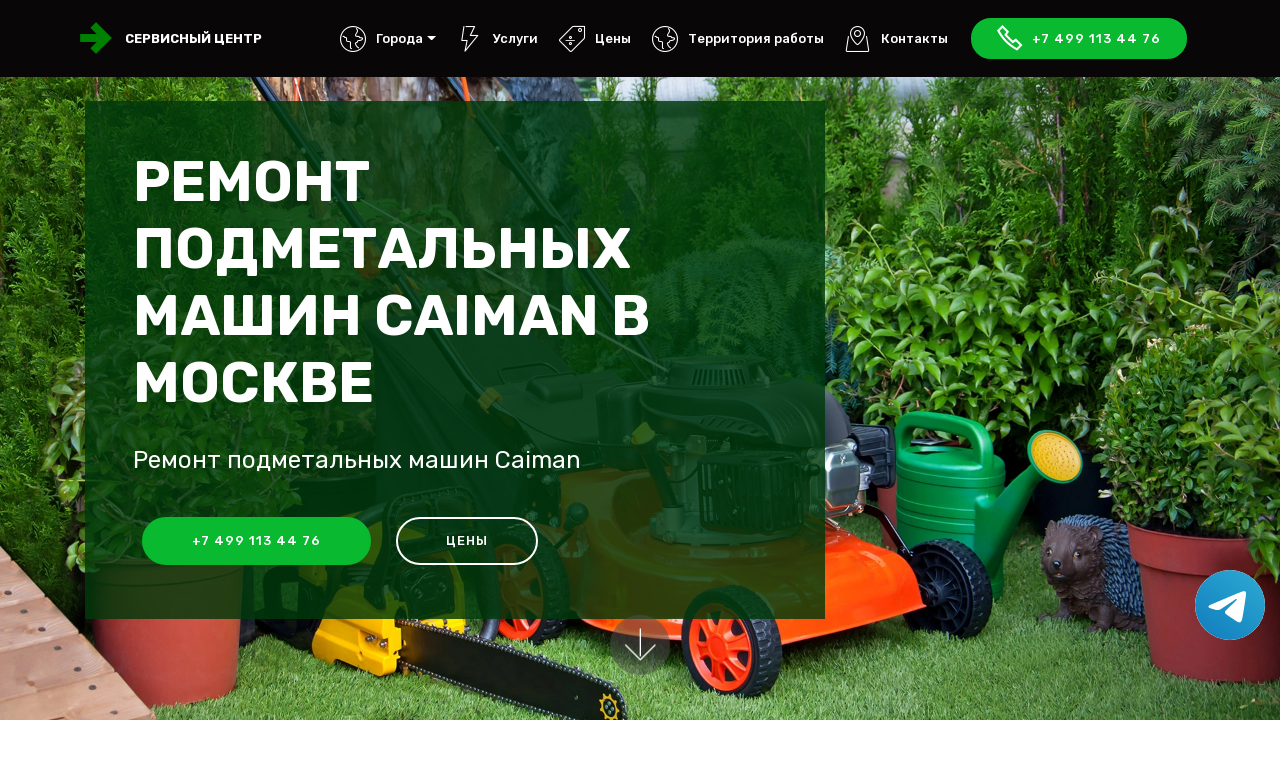

--- FILE ---
content_type: text/html; charset=UTF-8
request_url: https://service-caiman.ru/podmetalnye-mashiny
body_size: 12563
content:
<!DOCTYPE html><html lang="ru"><head> <meta charset="UTF-8"> <meta http-equiv="X-UA-Compatible" content="IE=edge"> <meta name="viewport" content="width=device-width, initial-scale=1, minimum-scale=1"> <title>Ремонт подметальных машин Caiman в Москве | Сервис-центр Caiman</title> <meta name="description" content="Ремонт подметальных машин Caiman. Бесплатная диагностика при ремонте бензиновой и садовой техники."> <meta name="keywords" content="Ремонт подметальных машин Caiman"> <meta property="og:title" content="Ремонт подметальных машин Caiman в Москве" /> <meta property="og:description" content="Ремонт подметальных машин Caiman. Бесплатная диагностика при ремонте бензиновой и садовой техники." /> <meta property="og:image" content="/assets/images/mbr-1920x1280.webp" /> <meta property="og:type" content="website" /> <meta property="og:url" content="https://service-caiman.rupodmetalnye-mashiny" /> <meta name="google-site-verification" content="6_tcqxBPM29rcuw2ebCV6KKDVUqBt6S1RESJIJyzwYM" /> <meta name="yandex-verification" content="02d654620118c9d7" /> <link rel="canonical" href="https://service-caiman.rupodmetalnye-mashiny" /> <link rel="shortcut icon" href="/assets/images/logo2.png" type="image/x-icon"> <link rel="stylesheet" href="https://stackpath.bootstrapcdn.com/bootstrap/4.3.1/css/bootstrap.min.css" integrity="sha384-ggOyR0iXCbMQv3Xipma34MD+dH/1fQ784/j6cY/iJTQUOhcWr7x9JvoRxT2MZw1T" crossorigin="anonymous"> <link rel="stylesheet" href="/assets/web/assets/mobirise-icons2/mobirise2.css"> <link rel="stylesheet" href="/assets/web/assets/mobirise-icons/mobirise-icons.css"> <link rel="stylesheet" href="/assets/dropdown/css/style.css"> <link rel="stylesheet" href="/assets/tether/tether.min.css"> <link rel="stylesheet" href="/assets/theme/css/style.css"> <link rel="stylesheet" href="/assets/mobirise/css/mbr-additional.css"> <style> .bottomphone { display: none; } @media (max-width: 767px) { #contacts4-c .row { margin: 0; } .bottomphone { display: block; position: fixed; bottom: 0; width: 100%; height: 70px; background-color: #cc2952; color: #fff; text-align: center; padding: 16px; font-size: 25px; z-index: 99999999999999; } } </style> <script type='application/ld+json'> {"@context": "http://www.schema.org", "@type": "WebSite", "name": "Ремонт подметальных машин Caiman в Москве", "alternateName": "Сервисный центр Caiman", "url": "https://service-caiman.rupodmetalnye-mashiny"}</script><!-- Global site tag (gtag.js) - Google Analytics --><script async src="https://www.googletagmanager.com/gtag/js?id=G-CGMJX9HQ8S"></script><script> window.dataLayer = window.dataLayer || []; function gtag(){dataLayer.push(arguments);} gtag('js', new Date()); gtag('config', 'G-CGMJX9HQ8S');</script><!-- Yandex.Metrika counter --><script type="text/javascript" > (function(m,e,t,r,i,k,a){m[i]=m[i]||function(){(m[i].a=m[i].a||[]).push(arguments)}; m[i].l=1*new Date();k=e.createElement(t),a=e.getElementsByTagName(t)[0],k.async=1,k.src=r,a.parentNode.insertBefore(k,a)}) (window, document, "script", "https://mc.yandex.ru/metrika/tag.js", "ym"); ym(86103159, "init", { clickmap:true, trackLinks:true, accurateTrackBounce:true, webvisor:true });</script><noscript><div><img src="https://mc.yandex.ru/watch/86103159" style="position:absolute; left:-9999px;" alt="" /></div></noscript><!-- /Yandex.Metrika counter --></head><body> <div class="tel-buttons"><a href="https://t.me/AuthorizedSC" class="tel-buttons__btn tel-buttons__btn--tel"><svg xmlns="http://www.w3.org/2000/svg" data-name="Layer 1" width="70" height="70" viewBox="0 0 33 33"><defs><linearGradient id="a" x1="6.15" x2="26.78" y1="29.42" y2="3.67" gradientUnits="userSpaceOnUse"><stop offset="0" stop-color="#1482c0"/><stop offset="1" stop-color="#29a4d0"/></linearGradient></defs><path d="M16.5 0C25.61 0 33 7.39 33 16.5S25.61 33 16.5 33 0 25.61 0 16.5 7.39 0 16.5 0Zm5.69 23.23c.3-.93 1.73-10.21 1.9-12.04.05-.55-.12-.92-.46-1.09-.41-.2-1.03-.1-1.74.16-.98.35-13.47 5.66-14.19 5.96-.68.29-1.33.61-1.33 1.07 0 .32.19.5.72.69.55.2 1.93.61 2.75.84.79.22 1.68.03 2.18-.28.53-.33 6.68-4.44 7.12-4.8.44-.36.79.1.43.46-.36.36-4.58 4.45-5.13 5.02-.68.69-.2 1.4.26 1.69.52.33 4.24 2.82 4.8 3.22.56.4 1.13.58 1.65.58s.79-.69 1.05-1.48Z" style="fill:url(#a);stroke-width:0"/></svg></a></div> <section class="menu cid-rFO6ZjKBor" once="menu" id="menu1-0"> <nav class="navbar navbar-expand beta-menu navbar-dropdown align-items-center navbar-fixed-top navbar-toggleable-sm"> <button class="navbar-toggler navbar-toggler-right" type="button" data-toggle="collapse" data-target="#navbarSupportedContent" aria-controls="navbarSupportedContent" aria-expanded="false" aria-label="Toggle navigation"> <div class="hamburger"> <span></span> <span></span> <span></span> <span></span> </div> </button> <div class="menu-logo"> <div class="navbar-brand"> <span class="navbar-logo"> <a href="/" title="Сервисный центр Caiman"> <img src="/assets/images/logo2.png" alt="logo" title="Сервисный центр Caiman" style="height: 2rem !important;"> </a> </span> <span class="navbar-caption-wrap"><a class="navbar-caption text-white display-4 text-uppercase" href="/" title="Сервисный центр Caiman">Сервисный центр</a></span> </div> </div> <div class="collapse navbar-collapse" id="navbarSupportedContent"> <ul class="navbar-nav nav-dropdown" data-app-modern-menu="true"> <li class="nav-item dropdown"> <a class="nav-link link text-white display-4 show dropdown-toggle" href="#" id="navbarDropdown22" data-toggle="dropdown-submenu" data-bs-toggle="dropdown" data-bs-auto-close="outside" aria-expanded="true"> <span class="mbri-globe mbr-iconfont mbr-iconfont-btn"></span>Города </a> <style> .cid-rFO6ZjKBor .dropdown .dropdown-menu{ overflow-y: auto; max-height: 30rem; } </style> <div class="dropdown-menu show" aria-labelledby="navbarDropdown22" data-bs-popper="none"> <a title="Ремонт техники Caiman в Москве" class="dropdown-item text-white" href="//service-caiman.ru">Москва</a> <a title="Ремонт техники Caiman в Санкт-Петербурге" class="dropdown-item text-white" href="//spb.service-caiman.ru">Санкт-Петербург</a> </div> </li> <li class="nav-item"> <a class="nav-link link text-white display-4" href="/services"><span class="mbri-speed mbr-iconfont mbr-iconfont-btn"></span>Услуги</a> </li> <li class="nav-item"> <a class="nav-link link text-white display-4" href="/prices"><span class="mbri-sale mbr-iconfont mbr-iconfont-btn"></span>Цены</a> </li> <li class="nav-item"> <a class="nav-link link text-white display-4" href="/area"><span class="mbri-globe mbr-iconfont mbr-iconfont-btn"></span>Территория работы</a> </li> <li class="nav-item"> <a class="nav-link link text-white display-4" href="#contacts4-c"><span class="mbri-map-pin mbr-iconfont mbr-iconfont-btn"></span>Контакты</a> </li> </ul> <div class="navbar-buttons mbr-section-btn"><a class="btn btn-sm btn-primary display-4" href="tel:+74991134476"><span class="mobi-mbri mobi-mbri-phone mbr-iconfont mbr-iconfont-btn"></span>+7 499 113 44 76</a></div> </div> </nav> </section> <section class="header10 cid-rFOaqQLT8r mbr-fullscreen mbr-parallax-background" id="header10-3"> <div class="container"> <div class="media-container-column mbr-white p-5 align-left col-lg-8 col-md-10"> <h1 class="mbr-section-title mbr-bold pb-3 mbr-fonts-style display-1 text-uppercase">Ремонт подметальных машин Caiman в Москве</h1> <p class="mbr-text pb-3 mbr-fonts-style display-5">Ремонт подметальных машин Caiman </p> <div class="mbr-section-btn"><a class="btn btn-md btn-primary display-4" href="tel:+74991134476">+7 499 113 44 76</a> <a class="btn btn-md btn-white-outline display-4 text-uppercase" href="/prices">Цены</a> </div> </div> </div> <div class="mbr-arrow hidden-sm-down" aria-hidden="true"> <a href="#next"> <i class="mbri-down mbr-iconfont"></i> </a> </div> </section> <section class="features11 cid-rGgVXKywaH" id="features11-o"> <div class="container"> <div class="col-md-12"> <div class="media-container-row"> <div class="mbr-figure m-auto" style="width: 40%;"> <img src="/assets/images/tech/podmetalnye-mashiny.png" alt="Ремонт подметальных машин" title="Ремонт подметальных машин"> </div> <div class=" align-left aside-content"> <h2 class="mbr-title pt-2 mbr-fonts-style display-2"> Ремонт подметальных машин Caiman </h2> <div class="mbr-section-text"> <p class="mbr-text mb-5 pt-3 mbr-light mbr-fonts-style display-5"> Ремонт подметальных машин Caiman- это востребованная услуга, которую предлагает наш сервисный центр. </p> </div> <div class="block-content"> <div class="card p-3 pr-3"> <div class="media"> <div class=" align-self-center card-img pb-3"> <span class="mbri-extension mbr-iconfont"></span> </div> <div class="media-body"> <h4 class="card-title mbr-fonts-style display-7"> </h4> </div> </div> </div> </div> </div> </div> </div> </div> </section> <section class="section-table cid-rG1mDnFpju" id="table1-k"> <div class="container container-table"> <h2 class="mbr-section-title mbr-fonts-style align-center pb-3 display-2"> Цены на ремонт подметальных машин Caiman </h2> <h3 class="mbr-section-subtitle mbr-fonts-style align-center pb-5 mbr-light display-5"> </h3> <div class="table-wrapper"> <div class="container"> <div class="row search"> <div class="col-md-6"></div> <div class="col-md-6"> <div class="dataTables_filter"> <label class="searchInfo mbr-fonts-style display-7">Поиск:</label> <input class="form-control input-sm" disabled=""> </div> </div> </div> </div> <div class="container scroll"> <table class="table isSearch" cellspacing="0"> <thead> <tr class="table-heads "> <td class="head-item mbr-fonts-style display-7"><b>Ремонт подметальных машин</b></td> <td class="head-item mbr-fonts-style display-7"></td> <td class="head-item mbr-fonts-style display-7"></td> <td class="head-item mbr-fonts-style display-7"></td> </tr> </thead> <tbody> <tr> <td class="body-item mbr-fonts-style display-7">Замена масла</td> <td class="body-item mbr-fonts-style display-7">от 1320 р</td> <td class="body-item mbr-fonts-style display-7">Замена свечи</td> <td class="body-item mbr-fonts-style display-7">от 1200 р</td> </tr> <tr> <td class="body-item mbr-fonts-style display-7">Замена ремня хода</td> <td class="body-item mbr-fonts-style display-7">от 1400 р</td> <td class="body-item mbr-fonts-style display-7">Замена стартера</td> <td class="body-item mbr-fonts-style display-7">от 1320 р</td> </tr> <tr> <td class="body-item mbr-fonts-style display-7">Техническое обслуживание</td> <td class="body-item mbr-fonts-style display-7">от 1660 р</td> <td class="body-item mbr-fonts-style display-7">Ремонт блока цилиндров</td> <td class="body-item mbr-fonts-style display-7">от 1300 р</td> </tr> <tr> <td class="body-item mbr-fonts-style display-7">Замена вала</td> <td class="body-item mbr-fonts-style display-7">от 1350 р</td> <td class="body-item mbr-fonts-style display-7">Ремонт вала</td> <td class="body-item mbr-fonts-style display-7">от 1150 р</td> </tr> <tr> <td class="body-item mbr-fonts-style display-7">Ремонт и настройка карбюратора</td> <td class="body-item mbr-fonts-style display-7">от 1450 р</td> <td class="body-item mbr-fonts-style display-7">Ремонт редуктора</td> <td class="body-item mbr-fonts-style display-7">от 1230 р</td> </tr> <tr> <td class="body-item mbr-fonts-style display-7">Ремонт двигателя</td> <td class="body-item mbr-fonts-style display-7">от 1660 р</td> <td class="body-item mbr-fonts-style display-7">Ремонт и настройка карбюратора</td> <td class="body-item mbr-fonts-style display-7">от 1430 р</td> </tr> </tbody> </table> </div> <div class="container table-info-container"> <div class="row info"> <div class="col-md-6"> <div class="dataTables_info mbr-fonts-style display-7"> <span class="infoBefore">Отражено</span> <span class="inactive infoRows"></span> <span class="infoAfter">записи</span> <span class="infoFilteredBefore">(фильтр на</span> <span class="inactive infoRows"></span> <span class="infoFilteredAfter"> записи)</span> </div> </div> <div class="col-md-6"></div> </div> </div> </div> </div></section><section class="section-table cid-rG1mDnFpju" id="table1terr"> <div class="container container-table"> <h2 class="mbr-section-title mbr-fonts-style align-center pb-3 display-2"> Область ремонта Caiman </h2> <h3 class="mbr-section-subtitle mbr-fonts-style align-center pb-5 mbr-light display-5"> </h3> <div class="table-wrapper"> <div class="container"> <div class="row search"> <div class="col-md-6"></div> <div class="col-md-6"> <div class="dataTables_filter"> <label class="searchInfo mbr-fonts-style display-7">Поиск:</label> <input class="form-control input-sm" disabled=""> </div> </div> </div> </div> <div class="container scroll"> <table class="table isSearch" cellspacing="0"> <thead> <tr class="table-heads "> <th class="head-item mbr-fonts-style display-7">1</th> <th class="head-item mbr-fonts-style display-7">2</th> <th class="head-item mbr-fonts-style display-7">3</th> <th class="head-item mbr-fonts-style display-7">4</th> </tr> </thead> <tbody> <tr> <td class="body-item mbr-fonts-style display-7"><a href="/podmetalnye-mashiny/gorod-aprelevka">город Апрелевка</a></td> <td class="body-item mbr-fonts-style display-7"><a href="/podmetalnye-mashiny/gorod-bronnicy">город Бронницы</a></td> <td class="body-item mbr-fonts-style display-7"><a href="/podmetalnye-mashiny/gorod-vereya">город Верея</a></td> <td class="body-item mbr-fonts-style display-7"><a href="/podmetalnye-mashiny/gorod-volokolamsk">город Волоколамск</a></td> </tr><tr> <td class="body-item mbr-fonts-style display-7"><a href="/podmetalnye-mashiny/gorod-voskresensk">город Воскресенск</a></td> <td class="body-item mbr-fonts-style display-7"><a href="/podmetalnye-mashiny/gorod-vysokovsk">город Высоковск</a></td> <td class="body-item mbr-fonts-style display-7"><a href="/podmetalnye-mashiny/gorod-golicyno">город Голицыно</a></td> <td class="body-item mbr-fonts-style display-7"><a href="/podmetalnye-mashiny/gorod-dzerzhinskiy">город Дзержинский</a></td> </tr><tr> <td class="body-item mbr-fonts-style display-7"><a href="/podmetalnye-mashiny/gorod-dmitrov">город Дмитров</a></td> <td class="body-item mbr-fonts-style display-7"><a href="/podmetalnye-mashiny/gorod-domodedovo">город Домодедово</a></td> <td class="body-item mbr-fonts-style display-7"><a href="/podmetalnye-mashiny/gorod-drezna">город Дрезна</a></td> <td class="body-item mbr-fonts-style display-7"><a href="/podmetalnye-mashiny/gorod-dubna">город Дубна</a></td> </tr><tr> <td class="body-item mbr-fonts-style display-7"><a href="/podmetalnye-mashiny/gorod-egorevsk">город Егорьевск</a></td> <td class="body-item mbr-fonts-style display-7"><a href="/podmetalnye-mashiny/gorod-zheleznodorozhnyy">город Железнодорожный</a></td> <td class="body-item mbr-fonts-style display-7"><a href="/podmetalnye-mashiny/gorod-zhukovskiy">город Жуковский</a></td> <td class="body-item mbr-fonts-style display-7"><a href="/podmetalnye-mashiny/gorod-zaraysk">город Зарайск</a></td> </tr><tr> <td class="body-item mbr-fonts-style display-7"><a href="/podmetalnye-mashiny/gorod-zvenigorod">город Звенигород</a></td> <td class="body-item mbr-fonts-style display-7"><a href="/podmetalnye-mashiny/gorod-ivanteevka">город Ивантеевка</a></td> <td class="body-item mbr-fonts-style display-7"><a href="/podmetalnye-mashiny/gorod-istra">город Истра</a></td> <td class="body-item mbr-fonts-style display-7"><a href="/podmetalnye-mashiny/gorod-kashira">город Кашира</a></td> </tr><tr> <td class="body-item mbr-fonts-style display-7"><a href="/podmetalnye-mashiny/gorod-klimovsk">город Климовск</a></td> <td class="body-item mbr-fonts-style display-7"><a href="/podmetalnye-mashiny/gorod-klin">город Клин</a></td> <td class="body-item mbr-fonts-style display-7"><a href="/podmetalnye-mashiny/gorod-kolomna">город Коломна</a></td> <td class="body-item mbr-fonts-style display-7"><a href="/podmetalnye-mashiny/gorod-kotelniki">город Котельники</a></td> </tr><tr> <td class="body-item mbr-fonts-style display-7"><a href="/podmetalnye-mashiny/gorod-krasmoarmeysk">город Красмоармейск</a></td> <td class="body-item mbr-fonts-style display-7"><a href="/podmetalnye-mashiny/gorod-krasnozavodsk">город Краснозаводск</a></td> <td class="body-item mbr-fonts-style display-7"><a href="/podmetalnye-mashiny/gorod-krasnoznamensk">город Краснознаменск</a></td> <td class="body-item mbr-fonts-style display-7"><a href="/podmetalnye-mashiny/gorod-kubinka">город Кубинка</a></td> </tr><tr> <td class="body-item mbr-fonts-style display-7"><a href="/podmetalnye-mashiny/gorod-kurovskoe">город Куровское</a></td> <td class="body-item mbr-fonts-style display-7"><a href="/podmetalnye-mashiny/gorod-likino-dulevo">город Ликино-Дулево</a></td> <td class="body-item mbr-fonts-style display-7"><a href="/podmetalnye-mashiny/gorod-losino-petrovskiy">город Лосино-Петровский</a></td> <td class="body-item mbr-fonts-style display-7"><a href="/podmetalnye-mashiny/gorod-luhovicy">город Луховицы</a></td> </tr><tr> <td class="body-item mbr-fonts-style display-7"><a href="/podmetalnye-mashiny/gorod-lytkarino">город Лыткарино</a></td> <td class="body-item mbr-fonts-style display-7"><a href="/podmetalnye-mashiny/gorod-mozhaysk">город Можайск</a></td> <td class="body-item mbr-fonts-style display-7"><a href="/podmetalnye-mashiny/gorod-naro-fominsk">город Наро-Фоминск</a></td> <td class="body-item mbr-fonts-style display-7"><a href="/podmetalnye-mashiny/gorod-noginsk">город Ногинск</a></td> </tr><tr> <td class="body-item mbr-fonts-style display-7"><a href="/podmetalnye-mashiny/gorod-ozherele">город Ожерелье</a></td> <td class="body-item mbr-fonts-style display-7"><a href="/podmetalnye-mashiny/gorod-ozery">город Озеры</a></td> <td class="body-item mbr-fonts-style display-7"><a href="/podmetalnye-mashiny/gorod-orehovo-zuevo">город Орехово-Зуево</a></td> <td class="body-item mbr-fonts-style display-7"><a href="/podmetalnye-mashiny/gorod-pavlovskiy-posad">город Павловский Посад</a></td> </tr><tr> <td class="body-item mbr-fonts-style display-7"><a href="/podmetalnye-mashiny/gorod-podolsk">город Подольск</a></td> <td class="body-item mbr-fonts-style display-7"><a href="/podmetalnye-mashiny/gorod-protvino">город Протвино</a></td> <td class="body-item mbr-fonts-style display-7"><a href="/podmetalnye-mashiny/gorod-pushchino">город Пущино</a></td> <td class="body-item mbr-fonts-style display-7"><a href="/podmetalnye-mashiny/gorod-ramenskoe">город Раменское</a></td> </tr><tr> <td class="body-item mbr-fonts-style display-7"><a href="/podmetalnye-mashiny/gorod-reutov">город Реутов</a></td> <td class="body-item mbr-fonts-style display-7"><a href="/podmetalnye-mashiny/gorod-roshal">город Рошаль</a></td> <td class="body-item mbr-fonts-style display-7"><a href="/podmetalnye-mashiny/gorod-ruza">город Руза</a></td> <td class="body-item mbr-fonts-style display-7"><a href="/podmetalnye-mashiny/gorod-sergiev-posad">город Сергиев Посад</a></td> </tr><tr> <td class="body-item mbr-fonts-style display-7"><a href="/podmetalnye-mashiny/gorod-serpuhov">город Серпухов</a></td> <td class="body-item mbr-fonts-style display-7"><a href="/podmetalnye-mashiny/gorod-solnechnogorsk">город Солнечногорск</a></td> <td class="body-item mbr-fonts-style display-7"><a href="/podmetalnye-mashiny/gorod-stremilovo">город Стремилово</a></td> <td class="body-item mbr-fonts-style display-7"><a href="/podmetalnye-mashiny/gorod-stupino">город Ступино</a></td> </tr><tr> <td class="body-item mbr-fonts-style display-7"><a href="/podmetalnye-mashiny/gorod-shodnya">город Сходня</a></td> <td class="body-item mbr-fonts-style display-7"><a href="/podmetalnye-mashiny/gorod-taldom">город Талдом</a></td> <td class="body-item mbr-fonts-style display-7"><a href="/podmetalnye-mashiny/gorod-troick">город Троицк</a></td> <td class="body-item mbr-fonts-style display-7"><a href="/podmetalnye-mashiny/gorod-fryazino">город Фрязино</a></td> </tr><tr> <td class="body-item mbr-fonts-style display-7"><a href="/podmetalnye-mashiny/gorod-hotkovo">город Хотьково</a></td> <td class="body-item mbr-fonts-style display-7"><a href="/podmetalnye-mashiny/gorod-chernogolovka">город Черноголовка</a></td> <td class="body-item mbr-fonts-style display-7"><a href="/podmetalnye-mashiny/gorod-chehov">город Чехов</a></td> <td class="body-item mbr-fonts-style display-7"><a href="/podmetalnye-mashiny/gorod-shatura">город Шатура</a></td> </tr><tr> <td class="body-item mbr-fonts-style display-7"><a href="/podmetalnye-mashiny/gorod-shchelkovo">город Щелково</a></td> <td class="body-item mbr-fonts-style display-7"><a href="/podmetalnye-mashiny/gorod-elektrogorsk">город Электрогорск</a></td> <td class="body-item mbr-fonts-style display-7"><a href="/podmetalnye-mashiny/gorod-elektrostal">город Электросталь</a></td> <td class="body-item mbr-fonts-style display-7"><a href="/podmetalnye-mashiny/gorod-elektrougli">город Электроугли</a></td> </tr><tr> <td class="body-item mbr-fonts-style display-7"><a href="/podmetalnye-mashiny/gorod-yubileynyy">город Юбилейный</a></td> <td class="body-item mbr-fonts-style display-7"><a href="/podmetalnye-mashiny/gorod-yahroma">город Яхрома</a></td> <td class="body-item mbr-fonts-style display-7"><a href="/podmetalnye-mashiny/metro-alma-atinskaya">метро Алма-Атинская</a></td> <td class="body-item mbr-fonts-style display-7"><a href="/podmetalnye-mashiny/metro-arbatskaya">метро Арбатская</a></td> </tr><tr> <td class="body-item mbr-fonts-style display-7"><a href="/podmetalnye-mashiny/metro-biblioteka-imeni-lenina">метро Библиотека имени Ленина</a></td> <td class="body-item mbr-fonts-style display-7"><a href="/podmetalnye-mashiny/metro-barrikadnaya">метро Баррикадная</a></td> <td class="body-item mbr-fonts-style display-7"><a href="/podmetalnye-mashiny/metro-akademicheskaya">метро Академическая</a></td> <td class="body-item mbr-fonts-style display-7"><a href="/podmetalnye-mashiny/metro-annino">метро Аннино</a></td> </tr><tr> <td class="body-item mbr-fonts-style display-7"><a href="/podmetalnye-mashiny/metro-avtozavodskaya">метро Автозаводская</a></td> <td class="body-item mbr-fonts-style display-7"><a href="/podmetalnye-mashiny/metro-baumanskaya">метро Бауманская</a></td> <td class="body-item mbr-fonts-style display-7"><a href="/podmetalnye-mashiny/metro-bulvar-rokossovskogo">метро Бульвар Рокоссовского</a></td> <td class="body-item mbr-fonts-style display-7"><a href="/podmetalnye-mashiny/metro-begovaya">метро Беговая</a></td> </tr><tr> <td class="body-item mbr-fonts-style display-7"><a href="/podmetalnye-mashiny/metro-alekseevskaya">метро Алексеевская</a></td> <td class="body-item mbr-fonts-style display-7"><a href="/podmetalnye-mashiny/metro-altufevo">метро Алтуфьево</a></td> <td class="body-item mbr-fonts-style display-7"><a href="/podmetalnye-mashiny/metro-aeroport">метро Аэропорт</a></td> <td class="body-item mbr-fonts-style display-7"><a href="/podmetalnye-mashiny/metro-volokolamskaya">метро Волоколамская</a></td> </tr><tr> <td class="body-item mbr-fonts-style display-7"><a href="/podmetalnye-mashiny/metro-vorobevy-gory">метро Воробьевы горы</a></td> <td class="body-item mbr-fonts-style display-7"><a href="/podmetalnye-mashiny/metro-volgogradskiy-prospekt">метро Волгоградский проспект</a></td> <td class="body-item mbr-fonts-style display-7"><a href="/podmetalnye-mashiny/metro-babushkinskaya">метро Бабушкинская</a></td> <td class="body-item mbr-fonts-style display-7"><a href="/podmetalnye-mashiny/metro-bulvar-dmitriya-donskogo">метро Бульвар Дмитрия Донского</a></td> </tr><tr> <td class="body-item mbr-fonts-style display-7"><a href="/podmetalnye-mashiny/metro-belorusskaya">метро Белорусская</a></td> <td class="body-item mbr-fonts-style display-7"><a href="/podmetalnye-mashiny/metro-izmaylovskaya">метро Измайловская</a></td> <td class="body-item mbr-fonts-style display-7"><a href="/podmetalnye-mashiny/metro-krasnoselskaya">метро Красносельская</a></td> <td class="body-item mbr-fonts-style display-7"><a href="/podmetalnye-mashiny/metro-vyhino">метро Выхино</a></td> </tr><tr> <td class="body-item mbr-fonts-style display-7"><a href="/podmetalnye-mashiny/metro-belyaevo">метро Беляево</a></td> <td class="body-item mbr-fonts-style display-7"><a href="/podmetalnye-mashiny/metro-bibirevo">метро Бибирево</a></td> <td class="body-item mbr-fonts-style display-7"><a href="/podmetalnye-mashiny/metro-vodnyy-stadion">метро Водный стадион</a></td> <td class="body-item mbr-fonts-style display-7"><a href="/podmetalnye-mashiny/metro-kurskaya">метро Курская</a></td> </tr><tr> <td class="body-item mbr-fonts-style display-7"><a href="/podmetalnye-mashiny/metro-komsomolskaya">метро Комсомольская</a></td> <td class="body-item mbr-fonts-style display-7"><a href="/podmetalnye-mashiny/metro-zhulebino">метро Жулебино</a></td> <td class="body-item mbr-fonts-style display-7"><a href="/podmetalnye-mashiny/metro-botanicheskiy-sad">метро Ботанический сад</a></td> <td class="body-item mbr-fonts-style display-7"><a href="/podmetalnye-mashiny/metro-borovickaya">метро Боровицкая</a></td> </tr><tr> <td class="body-item mbr-fonts-style display-7"><a href="/podmetalnye-mashiny/metro-voykovskaya">метро Войковская</a></td> <td class="body-item mbr-fonts-style display-7"><a href="/podmetalnye-mashiny/metro-kuncevskaya">метро Кунцевская</a></td> <td class="body-item mbr-fonts-style display-7"><a href="/podmetalnye-mashiny/metro-kropotkinskaya">метро Кропоткинская</a></td> <td class="body-item mbr-fonts-style display-7"><a href="/podmetalnye-mashiny/metro-kitay-gorod">метро Китай-город</a></td> </tr><tr> <td class="body-item mbr-fonts-style display-7"><a href="/podmetalnye-mashiny/metro-vdnh">метро ВДНХ</a></td> <td class="body-item mbr-fonts-style display-7"><a href="/podmetalnye-mashiny/metro-vladykino">метро Владыкино</a></td> <td class="body-item mbr-fonts-style display-7"><a href="/podmetalnye-mashiny/metro-dinamo">метро Динамо</a></td> <td class="body-item mbr-fonts-style display-7"><a href="/podmetalnye-mashiny/metro-kievskaya">метро Киевская</a></td> </tr><tr> <td class="body-item mbr-fonts-style display-7"><a href="/podmetalnye-mashiny/metro-krasnye-vorota">метро Красные ворота</a></td> <td class="body-item mbr-fonts-style display-7"><a href="/podmetalnye-mashiny/metro-kuzneckiy-most">метро Кузнецкий мост</a></td> <td class="body-item mbr-fonts-style display-7"><a href="/podmetalnye-mashiny/metro-kaluzhskaya">метро Калужская</a></td> <td class="body-item mbr-fonts-style display-7"><a href="/podmetalnye-mashiny/metro-dmitrovskaya">метро Дмитровская</a></td> </tr><tr> <td class="body-item mbr-fonts-style display-7"><a href="/podmetalnye-mashiny/metro-domodedovskaya">метро Домодедовская</a></td> <td class="body-item mbr-fonts-style display-7"><a href="/podmetalnye-mashiny/metro-krylatskoe">метро Крылатское</a></td> <td class="body-item mbr-fonts-style display-7"><a href="/podmetalnye-mashiny/metro-lubyanka">метро Лубянка</a></td> <td class="body-item mbr-fonts-style display-7"><a href="/podmetalnye-mashiny/metro-kotelniki">метро Котельники</a></td> </tr><tr> <td class="body-item mbr-fonts-style display-7"><a href="/podmetalnye-mashiny/metro-konkovo">метро Коньково</a></td> <td class="body-item mbr-fonts-style display-7"><a href="/podmetalnye-mashiny/metro-mendeleevskaya">метро Менделеевская</a></td> <td class="body-item mbr-fonts-style display-7"><a href="/podmetalnye-mashiny/metro-krasnogvardeyskaya">метро Красногвардейская</a></td> <td class="body-item mbr-fonts-style display-7"><a href="/podmetalnye-mashiny/metro-myakinino">метро Мякинино</a></td> </tr><tr> <td class="body-item mbr-fonts-style display-7"><a href="/podmetalnye-mashiny/metro-frunzenskaya">метро Фрунзенская</a></td> <td class="body-item mbr-fonts-style display-7"><a href="/podmetalnye-mashiny/metro-kuzminki">метро Кузьминки</a></td> <td class="body-item mbr-fonts-style display-7"><a href="/podmetalnye-mashiny/metro-nagatinskaya">метро Нагатинская</a></td> <td class="body-item mbr-fonts-style display-7"><a href="/podmetalnye-mashiny/metro-kashirskaya">метро Каширская</a></td> </tr><tr> <td class="body-item mbr-fonts-style display-7"><a href="/podmetalnye-mashiny/metro-mitino">метро Митино</a></td> <td class="body-item mbr-fonts-style display-7"><a href="/podmetalnye-mashiny/metro-ohotnyy-ryad">метро Охотный ряд</a></td> <td class="body-item mbr-fonts-style display-7"><a href="/podmetalnye-mashiny/metro-lermontovskiy-prospekt">метро Лермонтовский проспект</a></td> <td class="body-item mbr-fonts-style display-7"><a href="/podmetalnye-mashiny/metro-leninskiy-prospekt">метро Ленинский проспект</a></td> </tr><tr> <td class="body-item mbr-fonts-style display-7"><a href="/podmetalnye-mashiny/metro-nagornaya">метро Нагорная</a></td> <td class="body-item mbr-fonts-style display-7"><a href="/podmetalnye-mashiny/metro-kantemirovskaya">метро Кантемировская</a></td> <td class="body-item mbr-fonts-style display-7"><a href="/podmetalnye-mashiny/metro-molodezhnaya">метро Молодежная</a></td> <td class="body-item mbr-fonts-style display-7"><a href="/podmetalnye-mashiny/metro-preobrazhenskaya-ploshchad">метро Преображенская площадь</a></td> </tr><tr> <td class="body-item mbr-fonts-style display-7"><a href="/podmetalnye-mashiny/metro-oktyabrskoe-pole">метро Октябрьское поле</a></td> <td class="body-item mbr-fonts-style display-7"><a href="/podmetalnye-mashiny/metro-medvedkovo">метро Медведково</a></td> <td class="body-item mbr-fonts-style display-7"><a href="/podmetalnye-mashiny/metro-nahimovskiy-prospekt">метро Нахимовский Проспект</a></td> <td class="body-item mbr-fonts-style display-7"><a href="/podmetalnye-mashiny/metro-kolomenskaya">метро Коломенская</a></td> </tr><tr> <td class="body-item mbr-fonts-style display-7"><a href="/podmetalnye-mashiny/metro-park-pobedy">метро Парк Победы</a></td> <td class="body-item mbr-fonts-style display-7"><a href="/podmetalnye-mashiny/metro-park-kultury">метро Парк Культуры</a></td> <td class="body-item mbr-fonts-style display-7"><a href="/podmetalnye-mashiny/metro-proletarskaya">метро Пролетарская</a></td> <td class="body-item mbr-fonts-style display-7"><a href="/podmetalnye-mashiny/metro-novoyasenevskaya">метро Новоясеневская</a></td> </tr><tr> <td class="body-item mbr-fonts-style display-7"><a href="/podmetalnye-mashiny/metro-otradnoe">метро Отрадное</a></td> <td class="body-item mbr-fonts-style display-7"><a href="/podmetalnye-mashiny/metro-mayakovskaya">метро Маяковская</a></td> <td class="body-item mbr-fonts-style display-7"><a href="/podmetalnye-mashiny/metro-ploshchad-revolyucii">метро Площадь Революции</a></td> <td class="body-item mbr-fonts-style display-7"><a href="/podmetalnye-mashiny/metro-prospekt-vernadskogo">метро Проспект Вернадского</a></td> </tr><tr> <td class="body-item mbr-fonts-style display-7"><a href="/podmetalnye-mashiny/metro-planernaya">метро Планерная</a></td> <td class="body-item mbr-fonts-style display-7"><a href="/podmetalnye-mashiny/metro-novye-cheremushki">метро Новые Черёмушки</a></td> <td class="body-item mbr-fonts-style display-7"><a href="/podmetalnye-mashiny/metro-petrovsko-razumovskaya">метро Петровско-Разумовская</a></td> <td class="body-item mbr-fonts-style display-7"><a href="/podmetalnye-mashiny/metro-novokuzneckaya">метро Новокузнецкая</a></td> </tr><tr> <td class="body-item mbr-fonts-style display-7"><a href="/podmetalnye-mashiny/metro-partizanskaya">метро Партизанская</a></td> <td class="body-item mbr-fonts-style display-7"><a href="/podmetalnye-mashiny/metro-rumyancevo">метро Румянцево</a></td> <td class="body-item mbr-fonts-style display-7"><a href="/podmetalnye-mashiny/metro-polezhaevskaya">метро Полежаевская</a></td> <td class="body-item mbr-fonts-style display-7"><a href="/podmetalnye-mashiny/metro-oktyabrskaya">метро Октябрьская</a></td> </tr><tr> <td class="body-item mbr-fonts-style display-7"><a href="/podmetalnye-mashiny/metro-polyanka">метро Полянка</a></td> <td class="body-item mbr-fonts-style display-7"><a href="/podmetalnye-mashiny/metro-orehovo">метро Орехово</a></td> <td class="body-item mbr-fonts-style display-7"><a href="/podmetalnye-mashiny/metro-pervomayskaya">метро Первомайская</a></td> <td class="body-item mbr-fonts-style display-7"><a href="/podmetalnye-mashiny/metro-salarevo">метро Саларьево</a></td> </tr><tr> <td class="body-item mbr-fonts-style display-7"><a href="/podmetalnye-mashiny/metro-pushkinskaya">метро Пушкинская</a></td> <td class="body-item mbr-fonts-style display-7"><a href="/podmetalnye-mashiny/metro-prospekt-mira">метро Проспект Мира</a></td> <td class="body-item mbr-fonts-style display-7"><a href="/podmetalnye-mashiny/metro-prazhskaya">метро Пражская</a></td> <td class="body-item mbr-fonts-style display-7"><a href="/podmetalnye-mashiny/metro-paveleckaya">метро Павелецкая</a></td> </tr><tr> <td class="body-item mbr-fonts-style display-7"><a href="/podmetalnye-mashiny/metro-pyatnickoe-shosse">метро Пятницкое шоссе</a></td> <td class="body-item mbr-fonts-style display-7"><a href="/podmetalnye-mashiny/metro-sokolniki">метро Сокольники</a></td> <td class="body-item mbr-fonts-style display-7"><a href="/podmetalnye-mashiny/metro-ryazanskiy-prospekt">метро Рязанский проспект</a></td> <td class="body-item mbr-fonts-style display-7"><a href="/podmetalnye-mashiny/metro-profsoyuznaya">метро Профсоюзная</a></td> </tr><tr> <td class="body-item mbr-fonts-style display-7"><a href="/podmetalnye-mashiny/metro-savelovskaya">метро Савеловская</a></td> <td class="body-item mbr-fonts-style display-7"><a href="/podmetalnye-mashiny/metro-rechnoy-vokzal">метро Речной вокзал</a></td> <td class="body-item mbr-fonts-style display-7"><a href="/podmetalnye-mashiny/metro-semenovskaya">метро Семеновская</a></td> <td class="body-item mbr-fonts-style display-7"><a href="/podmetalnye-mashiny/metro-sportivnaya">метро Спортивная</a></td> </tr><tr> <td class="body-item mbr-fonts-style display-7"><a href="/podmetalnye-mashiny/metro-spartak">метро Спартак</a></td> <td class="body-item mbr-fonts-style display-7"><a href="/podmetalnye-mashiny/metro-rizhskaya">метро Рижская</a></td> <td class="body-item mbr-fonts-style display-7"><a href="/podmetalnye-mashiny/metro-sevastopolskaya">метро Севастопольская</a></td> <td class="body-item mbr-fonts-style display-7"><a href="/podmetalnye-mashiny/metro-sokol">метро Сокол</a></td> </tr><tr> <td class="body-item mbr-fonts-style display-7"><a href="/podmetalnye-mashiny/metro-strogino">метро Строгино</a></td> <td class="body-item mbr-fonts-style display-7"><a href="/podmetalnye-mashiny/metro-troparevo">метро Тропарёво</a></td> <td class="body-item mbr-fonts-style display-7"><a href="/podmetalnye-mashiny/metro-shodnenskaya">метро Сходненская</a></td> <td class="body-item mbr-fonts-style display-7"><a href="/podmetalnye-mashiny/metro-sviblovo">метро Свиблово</a></td> </tr><tr> <td class="body-item mbr-fonts-style display-7"><a href="/podmetalnye-mashiny/metro-serpuhovskaya">метро Серпуховская</a></td> <td class="body-item mbr-fonts-style display-7"><a href="/podmetalnye-mashiny/metro-teatralnaya">метро Театральная</a></td> <td class="body-item mbr-fonts-style display-7"><a href="/podmetalnye-mashiny/metro-slavyanskiy-bulvar">метро Славянский бульвар</a></td> <td class="body-item mbr-fonts-style display-7"><a href="/podmetalnye-mashiny/metro-universitet">метро Университет</a></td> </tr><tr> <td class="body-item mbr-fonts-style display-7"><a href="/podmetalnye-mashiny/metro-tekstilshchiki">метро Текстильщики</a></td> <td class="body-item mbr-fonts-style display-7"><a href="/podmetalnye-mashiny/metro-suharevskaya">метро Сухаревская</a></td> <td class="body-item mbr-fonts-style display-7"><a href="/podmetalnye-mashiny/metro-tulskaya">метро Тульская</a></td> <td class="body-item mbr-fonts-style display-7"><a href="/podmetalnye-mashiny/metro-tverskaya">метро Тверская</a></td> </tr><tr> <td class="body-item mbr-fonts-style display-7"><a href="/podmetalnye-mashiny/metro-smolenskaya">метро Смоленская</a></td> <td class="body-item mbr-fonts-style display-7"><a href="/podmetalnye-mashiny/metro-cherkizovskaya">метро Черкизовская</a></td> <td class="body-item mbr-fonts-style display-7"><a href="/podmetalnye-mashiny/metro-taganskaya">метро Таганская</a></td> <td class="body-item mbr-fonts-style display-7"><a href="/podmetalnye-mashiny/metro-turgenevskaya">метро Тургеневская</a></td> </tr><tr> <td class="body-item mbr-fonts-style display-7"><a href="/podmetalnye-mashiny/metro-timiryazevskaya">метро Тимирязевская</a></td> <td class="body-item mbr-fonts-style display-7"><a href="/podmetalnye-mashiny/metro-tehnopark">метро Технопарк</a></td> <td class="body-item mbr-fonts-style display-7"><a href="/podmetalnye-mashiny/metro-shchelkovskaya">метро Щелковская</a></td> <td class="body-item mbr-fonts-style display-7"><a href="/podmetalnye-mashiny/metro-chistye-prudy">метро Чистые пруды</a></td> </tr><tr> <td class="body-item mbr-fonts-style display-7"><a href="/podmetalnye-mashiny/metro-tushinskaya">метро Тушинская</a></td> <td class="body-item mbr-fonts-style display-7"><a href="/podmetalnye-mashiny/metro-tretyakovskaya">метро Третьяковская</a></td> <td class="body-item mbr-fonts-style display-7"><a href="/podmetalnye-mashiny/metro-ulica-akademika-yangelya">метро Улица академика Янгеля</a></td> <td class="body-item mbr-fonts-style display-7"><a href="/podmetalnye-mashiny/metro-caricyno">метро Царицыно</a></td> </tr><tr> <td class="body-item mbr-fonts-style display-7"><a href="/podmetalnye-mashiny/metro-elektrozavodskaya">метро Электрозаводская</a></td> <td class="body-item mbr-fonts-style display-7"><a href="/podmetalnye-mashiny/metro-yugo-zapadnaya">метро Юго-Западная</a></td> <td class="body-item mbr-fonts-style display-7"><a href="/podmetalnye-mashiny/metro-ulica-1905-goda">метро Улица 1905 года</a></td> <td class="body-item mbr-fonts-style display-7"><a href="/podmetalnye-mashiny/metro-teplyy-stan">метро Теплый стан</a></td> </tr><tr> <td class="body-item mbr-fonts-style display-7"><a href="/podmetalnye-mashiny/metro-cvetnoy-bulvar">метро Цветной бульвар</a></td> <td class="body-item mbr-fonts-style display-7"><a href="/podmetalnye-mashiny/metro-shchukinskaya">метро Щукинская</a></td> <td class="body-item mbr-fonts-style display-7"><a href="/podmetalnye-mashiny/metro-shabolovskaya">метро Шаболовская</a></td> <td class="body-item mbr-fonts-style display-7"><a href="/podmetalnye-mashiny/metro-chertanovskaya">метро Чертановская</a></td> </tr><tr> <td class="body-item mbr-fonts-style display-7"><a href="/podmetalnye-mashiny/metro-borisovo">метро Борисово</a></td> <td class="body-item mbr-fonts-style display-7"><a href="/podmetalnye-mashiny/metro-yasenevo">метро Ясенево</a></td> <td class="body-item mbr-fonts-style display-7"><a href="/podmetalnye-mashiny/metro-chehovskaya">метро Чеховская</a></td> <td class="body-item mbr-fonts-style display-7"><a href="/podmetalnye-mashiny/metro-bratislavskaya">метро Братиславская</a></td> </tr><tr> <td class="body-item mbr-fonts-style display-7"><a href="/podmetalnye-mashiny/metro-aleksandrovskiy-sad">метро Александровский сад</a></td> <td class="body-item mbr-fonts-style display-7"><a href="/podmetalnye-mashiny/metro-dobryninskaya">метро Добрынинская</a></td> <td class="body-item mbr-fonts-style display-7"><a href="/podmetalnye-mashiny/metro-aviamatornaya">метро Авиаматорная</a></td> <td class="body-item mbr-fonts-style display-7"><a href="/podmetalnye-mashiny/metro-yuzhnaya">метро Южная</a></td> </tr><tr> <td class="body-item mbr-fonts-style display-7"><a href="/podmetalnye-mashiny/metro-butyrskaya">метро Бутырская</a></td> <td class="body-item mbr-fonts-style display-7"><a href="/podmetalnye-mashiny/metro-bagrationovskaya">метро Багратионовская</a></td> <td class="body-item mbr-fonts-style display-7"><a href="/podmetalnye-mashiny/metro-delovoy-centr">метро Деловой центр</a></td> <td class="body-item mbr-fonts-style display-7"><a href="/podmetalnye-mashiny/metro-bitcevskiy-park">метро Битцевский парк</a></td> </tr><tr> <td class="body-item mbr-fonts-style display-7"><a href="/podmetalnye-mashiny/metro-volzhskaya">метро Волжская</a></td> <td class="body-item mbr-fonts-style display-7"><a href="/podmetalnye-mashiny/metro-vystavochnaya">метро Выставочная</a></td> <td class="body-item mbr-fonts-style display-7"><a href="/podmetalnye-mashiny/metro-kievska">метро Киевска</a></td> <td class="body-item mbr-fonts-style display-7"><a href="/podmetalnye-mashiny/metro-marsksistkaya">метро Марсксисткая</a></td> </tr><tr> <td class="body-item mbr-fonts-style display-7"><a href="/podmetalnye-mashiny/metro-bulvar-admirala-ushakova">метро Бульвар адмирала Ушакова</a></td> <td class="body-item mbr-fonts-style display-7"><a href="/podmetalnye-mashiny/metro-varshavskaya">метро Варшавская</a></td> <td class="body-item mbr-fonts-style display-7"><a href="/podmetalnye-mashiny/metro-dostoevskaya">метро Достоевская</a></td> <td class="body-item mbr-fonts-style display-7"><a href="/podmetalnye-mashiny/metro-krasnopresnenskaya">метро Краснопресненская</a></td> </tr><tr> <td class="body-item mbr-fonts-style display-7"><a href="/podmetalnye-mashiny/metro-novogireevo">метро Новогиреево</a></td> <td class="body-item mbr-fonts-style display-7"><a href="/podmetalnye-mashiny/metro-buninskaya-alleya">метро Бунинская Аллея</a></td> <td class="body-item mbr-fonts-style display-7"><a href="/podmetalnye-mashiny/metro-kahovskaya">метро Каховская</a></td> <td class="body-item mbr-fonts-style display-7"><a href="/podmetalnye-mashiny/metro-dubrovka">метро Дубровка</a></td> </tr><tr> <td class="body-item mbr-fonts-style display-7"><a href="/podmetalnye-mashiny/metro-kutuzovskaya">метро Кутузовская</a></td> <td class="body-item mbr-fonts-style display-7"><a href="/podmetalnye-mashiny/metro-novokosino">метро Новокосино</a></td> <td class="body-item mbr-fonts-style display-7"><a href="/podmetalnye-mashiny/metro-lesoparkovaya">метро Лесопарковая</a></td> <td class="body-item mbr-fonts-style display-7"><a href="/podmetalnye-mashiny/metro-zyablikovo">метро Зябликово</a></td> </tr><tr> <td class="body-item mbr-fonts-style display-7"><a href="/podmetalnye-mashiny/metro-mezhdunarodnaya">метро Международная</a></td> <td class="body-item mbr-fonts-style display-7"><a href="/podmetalnye-mashiny/metro-novoslobodskaya">метро Новослободская</a></td> <td class="body-item mbr-fonts-style display-7"><a href="/podmetalnye-mashiny/metro-ulica-starokachalovskaya">метро Улица Старокачаловская</a></td> <td class="body-item mbr-fonts-style display-7"><a href="/podmetalnye-mashiny/metro-kozhuhovskaya">метро Кожуховская</a></td> </tr><tr> <td class="body-item mbr-fonts-style display-7"><a href="/podmetalnye-mashiny/metro-pionerskaya">метро Пионерская</a></td> <td class="body-item mbr-fonts-style display-7"><a href="/podmetalnye-mashiny/metro-perovo">метро Перово</a></td> <td class="body-item mbr-fonts-style display-7"><a href="/podmetalnye-mashiny/metro-ulica-skobelevskaya">метро Улица Скобелевская</a></td> <td class="body-item mbr-fonts-style display-7"><a href="/podmetalnye-mashiny/metro-krestyanskaya-zastava">метро Крестьянская застава</a></td> </tr><tr> <td class="body-item mbr-fonts-style display-7"><a href="/podmetalnye-mashiny/metro-studencheskaya">метро Студенческая</a></td> <td class="body-item mbr-fonts-style display-7"><a href="/podmetalnye-mashiny/metro-ploshchad-ilicha">метро Площадь Ильича</a></td> <td class="body-item mbr-fonts-style display-7"><a href="/podmetalnye-mashiny/metro-ulica-gorchakova">метро Улица Горчакова</a></td> <td class="body-item mbr-fonts-style display-7"><a href="/podmetalnye-mashiny/metro-lyublino">метро Люблино</a></td> </tr><tr> <td class="body-item mbr-fonts-style display-7"><a href="/podmetalnye-mashiny/metro-marina-roshcha">метро Марьина роща</a></td> <td class="body-item mbr-fonts-style display-7"><a href="/podmetalnye-mashiny/metro-filevskiy-park">метро Филевский парк</a></td> <td class="body-item mbr-fonts-style display-7"><a href="/podmetalnye-mashiny/metro-shosse-entuziastov">метро Шоссе Энтузиастов</a></td> <td class="body-item mbr-fonts-style display-7"><a href="/podmetalnye-mashiny/metro-marino">метро Марьино</a></td> </tr><tr> <td class="body-item mbr-fonts-style display-7"><a href="/podmetalnye-mashiny/metro-fili">метро Фили</a></td> <td class="body-item mbr-fonts-style display-7"><a href="/podmetalnye-mashiny/metro-pechatniki">метро Печатники</a></td> <td class="body-item mbr-fonts-style display-7"><a href="/podmetalnye-mashiny/metro-rimskaya">метро Римская</a></td> <td class="body-item mbr-fonts-style display-7"><a href="/podmetalnye-mashiny/metro-sretenskiy-bulvar">метро Сретенский бульвар</a></td> </tr><tr> <td class="body-item mbr-fonts-style display-7"><a href="/podmetalnye-mashiny/metro-trubnaya">метро Трубная</a></td> <td class="body-item mbr-fonts-style display-7"><a href="/podmetalnye-mashiny/metro-fonvizinskaya">метро Фонвизинская</a></td> <td class="body-item mbr-fonts-style display-7"><a href="/podmetalnye-mashiny/metro-chkalovskaya">метро Чкаловская</a></td> <td class="body-item mbr-fonts-style display-7"><a href="/podmetalnye-mashiny/metro-shipilovskaya">метро Шипиловская</a></td></tr> </tbody> </table> </div> <div class="container table-info-container"> <div class="row info"> <div class="col-md-6"> <div class="dataTables_info mbr-fonts-style display-7"> <span class="infoBefore">Отражено</span> <span class="inactive infoRows"></span> <span class="infoAfter">записи</span> <span class="infoFilteredBefore">(фильтр на</span> <span class="inactive infoRows"></span> <span class="infoFilteredAfter"> записи)</span> </div> </div> <div class="col-md-6"></div> </div> </div> </div> </div></section> <section class="counters3 counters cid-rFObZ8FmfO" id="counters3-5"> <div class="container pt-4 mt-2 mb-4 pb-2"> <h2 class="mbr-section-title pb-3 align-center mbr-fonts-style display-2">Преимущества работы с нами</h2> <h3 class="mbr-section-subtitle pb-5 align-center mbr-fonts-style display-5">На что вы можете расчитывать, обратившись в нашу компанию</h3> <div class="media-container-row"> <div class="media-block m-auto" style="width: 49%;"> <div class="mbr-figure"> <img src="/assets/images/background6.webp" alt="Преимущества"> </div> </div> <div class="cards-block"> <div class="cards-container"> <div class="card px-3 align-left col-12"> <div class="panel-item p-4 d-flex align-items-center"> <div class="card-img pr-3 d-flex align-items-center align-left"> <h3 class="count py-3 mbr-fonts-style display-2">1</h3> </div> <div class="card-text"> <h4 class="mbr-content-title mbr-bold mbr-fonts-style display-7">Гарантия</h4> <p class="mbr-content-text mbr-fonts-style display-7">Предлагаем гарантию в 1 год на работу по ремонту садовой и бензиновой техники и комплектующих. <br> </p> </div> </div> </div> <div class="card px-3 align-left col-12"> <div class="panel-item p-4 d-flex align-items-center"> <div class="card-img pr-3 d-flex align-items-center align-left"> <h3 class="count py-3 mbr-fonts-style display-2">2</h3> </div> <div class="card-text"> <h4 class="mbr-content-title mbr-bold mbr-fonts-style display-7">Низкие цены</h4> <p class="mbr-content-text mbr-fonts-style display-7">Закажите услугу по ремонту садовой и бензиновой техники с сайта и получите скидку в 10% <br> </p> </div> </div> </div> <div class="card px-3 align-left col-12"> <div class="panel-item p-4 d-flex align-items-center"> <div class="card-img pr-3 d-flex align-items-center align-left"> <h3 class="count py-3 mbr-fonts-style display-2">3</h3> </div> <div class="card-text"> <h4 class="mbr-content-title mbr-bold mbr-fonts-style display-7">Большой опыт</h4> <p class="mbr-content-text mbr-fonts-style display-7">Каждый наш специалист имеет 5 лет драгоценного опыта за спиной <br> </p> </div> </div> </div> <div class="card px-3 align-left col-12"> <div class="panel-item p-4 d-flex align-items-center"> <div class="card-img pr-3 d-flex align-items-center align-left"> <h3 class="count py-3 mbr-fonts-style display-2">4</h3> </div> <div class="card-texts"> <h4 class="mbr-content-title mbr-bold mbr-fonts-style display-7">Скорость</h4> <p class="mbr-content-text mbr-fonts-style display-7">в 90% случаев ремонт достигает не более часа времени <br> </p> </div> </div> </div> </div> </div> </div> </div> <div class="mbr-arrow hidden-sm-down" aria-hidden="true"> <a href="#next"> <i class="mbri-down mbr-iconfont"></i> </a> </div> </section> <section class="accordion1 cid-rFOfmmxqNj" id="accordion1-7"> <div class="container mb-5 pb-3"> <div class="media-container-row"> <div class="col-12 col-md-8"> <div class="section-head text-center space30"> <h2 class="mbr-section-title pb-5 mbr-fonts-style display-2 text-uppercase">Ответы на часто задаваемые вопросы</h2> </div> <div class="clearfix"></div> <div id="bootstrap-accordion_7" class="panel-group accordionStyles accordion" role="tablist" aria-multiselectable="true"> <div class="card"> <div class="card-header" role="tab" id="headingOne"> <a role="button" class="panel-title text-black" data-toggle="collapse" data-core="" href="#collapse1_7" aria-expanded="true" aria-controls="collapse1"> <h4 class="mbr-fonts-style display-7"><span class="sign mbr-iconfont mbri-arrow-up inactive"></span>Запчасти</h4> </a> </div> <div id="collapse1_7" class="panel-collapse noScroll collapse show" role="tabpanel" aria-labelledby="headingOne" data-parent="#bootstrap-accordion_7"> <div class="panel-body p-4"> <p class="mbr-fonts-style panel-text display-7"> Наш сервисный центр использует только оригинальные запчасти для ремонта Вашей садовой и бензиновой техники.</p> </div> </div> </div> <div class="card"> <div class="card-header" role="tab" id="headingTwo"> <a role="button" class="collapsed panel-title text-black" data-toggle="collapse" data-core="" href="#collapse2_7" aria-expanded="false" aria-controls="collapse2"> <h4 class="mbr-fonts-style display-7"><span class="sign mbr-iconfont mbri-arrow-down inactive"></span>Оплата</h4> </a> </div> <div id="collapse2_7" class="panel-collapse noScroll collapse" role="tabpanel" aria-labelledby="headingTwo" data-parent="#bootstrap-accordion_7"> <div class="panel-body p-4"> <p class="mbr-fonts-style panel-text display-7"> Мы принимаем как наличным расчетом так и безналичным - Visa, MasterCard, МИР, Apple Pay, Google Pay и другими методами </p> </div> </div> </div> <div class="card"> <div class="card-header" role="tab" id="headingThree"> <a role="button" class="collapsed text-black panel-title" data-toggle="collapse" data-core="" href="#collapse3_7" aria-expanded="false" aria-controls="collapse3"> <h4 class="mbr-fonts-style display-7"><span class="sign mbr-iconfont mbri-arrow-down inactive"></span> Диагностика бесплатная?</h4> </a> </div> <div id="collapse3_7" class="panel-collapse noScroll collapse" role="tabpanel" aria-labelledby="headingThree" data-parent="#bootstrap-accordion_7"> <div class="panel-body p-4"> <p class="mbr-fonts-style panel-text display-7"> Диагностика бесплатная в том случае если после нее будет произведен ремонт вашей садовой и бензиновой техники специалистом нашего сервисного центра </p> </div> </div> </div> <div class="card"> <div class="card-header" role="tab" id="headingFour"> <a role="button" class="collapsed panel-title text-black" data-toggle="collapse" data-core="" href="#collapse4_7" aria-expanded="false" aria-controls="collapse4"> <h4 class="mbr-fonts-style display-7"><span class="sign mbr-iconfont mbri-arrow-down inactive"></span> Можно ли сдать технику на запчасти?</h4> </a> </div> <div id="collapse4_7" class="panel-collapse noScroll collapse" role="tabpanel" aria-labelledby="headingFour" data-parent="#bootstrap-accordion_7"> <div class="panel-body p-4"> <p class="mbr-fonts-style panel-text display-7"> К сожалению нет. Мы производим только Диагностику и ремонт садовой и бензиновой техники</p> </div> </div> </div> </div> </div> </div> </div> <div class="mbr-arrow hidden-sm-down" aria-hidden="true"> <a href="#next"> <i class="mbri-down mbr-iconfont"></i> </a> </div> </section> <section class="mbr-section form3 cid-rFOfPhmn70" id="form3-a"> <div class="container"> <div class="row justify-content-center"> <div class="title col-12 col-lg-8"> <h2 class="align-center pb-2 mbr-fonts-style display-2 text-uppercase">ОБРАТНЫЙ ЗВОНОК</h2> <h3 class="mbr-section-subtitle align-center pb-5 mbr-light mbr-fonts-style display-5">Мы перезвоним Вам в течение 2-х минут</h3> </div> </div> <div class="row py-2 justify-content-center"> <div class="col-12 col-lg-6 col-md-8 " data-form-type="formoid"> <form action="/push.php" method="POST" class="mbr-form form-with-styler" data-form-title="Mobirise Form"> <div class="row"> <div hidden="hidden" data-form-alert="" class="alert alert-success col-12">Спасибо! В ближайшее время мы вам перезвоним.</div> <div hidden="hidden" data-form-alert-danger="" class="alert alert-danger col-12">Что-то пошло не так</div> </div> <div class="dragArea row"> <div class="form-group col" data-for="email"> <input type="tel" name="tel" placeholder="Телефон" data-form-field="Email" required="required" class="form-control display-7" id="tel-form3-a"> </div> <div class="col-auto input-group-btn"><button type="submit" class="btn btn-primary display-4 text-uppercase">Отправить</button></div> </div> </form> </div> </div> </div> </section> <section class="contacts4 cid-rFOfWF5FST" id="contacts4-c"> <div class="main_wrapper"> <div class="b_wrapper"> <div class="container"> <div class="row"> <div class="col-12 col-md-5 p-0"> <div class="block p-5"> <div class="block_wrapper vcard" itemscope itemtype="http://schema.org/Organization"> <h4 class="align-left mbr-fonts-style pb-4 m-0 display-5"> <strong itemprop="name"><span class="fn org"><span class="category">Сервис центр</span> Caiman</span></strong> </h4> <span itemprop="address" itemscope itemtype="http://schema.org/PostalAddress"> <p class="mbr-text align-left mbr-fonts-style pb-4 m-0 display-7"> <strong><span class="tel" itemprop="telephone"><a href="tel:+74991134476">+7 499 113 44 76</a></span>&nbsp; <br>Звоните!</strong> </p> <p class="mbr-text align-left mbr-fonts-style m-0 display-7 adr"> <span class="locality" itemprop="addressLocality">Москва</span>, <span class="street-address" itemprop="streetAddress">Саратовская ул., 22 строение 2</span> </p> <p class="mbr-text align-left mbr-fonts-style m-0 display-7 workhours"> ежедневно с 08:00 до 23:00 </p> <p style="display:none;" class="pricerange"> от 0 до 990 руб </p> <img class="photo" style="display:none;" src="/assets/images/mbr-1920x1280.webp"> </span> </div> </div> </div> </div> </div> </div> <div class="google-map"><iframe frameborder="0" style="border:0" src="" allowfullscreen=""></iframe></div> </div> </section> <section once="footers" class="cid-rFOq0T7mSo" id="footer6-d"> <a class="bottomphone" href="tel:+74991134476">Позвонить в сервис</a> </div> <div class="container"> <div class="media-container-row align-center mbr-white"> <div class="col-12"> <p class="mbr-text mb-0 mbr-fonts-style display-7"> © Copyright 2026 Сервисный центр Caiman <a href="/policy" rel="nofollow">Политика</a> </p> ООО "РЕМОНТ ТЕХНИКИ" ОГРН 1237500008327 ИНН 7500015858 </div> </div> </div> </section> <script src="https://code.jquery.com/jquery-3.4.1.min.js" integrity="sha256-CSXorXvZcTkaix6Yvo6HppcZGetbYMGWSFlBw8HfCJo=" crossorigin="anonymous"></script> <script src="/assets/jquery.maskedinput.min.js"></script> <script> $(document).ready(function() { $('.google-map iframe').attr('src', 'https://www.google.com/maps/embed?pb=!1m18!1m12!1m3!1d1375.4501539883315!2d37.74760908515155!3d55.71733439536367!2m3!1f0!2f0!3f0!3m2!1i1024!2i768!4f13.1!3m3!1m2!1s0x414ab513ad1c2c93%3A0xb559da04585595e1!2z0KHQsNGA0LDRgtC-0LLRgdC60LDRjyDRg9C7LiwgMjIg0YHRgtGA0L7QtdC90LjQtSAyLCDQnNC-0YHQutCy0LAsIE1vc2NvdyBPYmxhc3QsIDEwOTEyNQ!5e0!3m2!1sru!2sru!4v1634925819442!5m2!1sru!2sru'); $("#tel-form3-a").mask("+7 999 999 99 99"); }); </script> <script src="https://cdnjs.cloudflare.com/ajax/libs/popper.js/1.14.7/umd/popper.min.js" integrity="sha384-UO2eT0CpHqdSJQ6hJty5KVphtPhzWj9WO1clHTMGa3JDZwrnQq4sF86dIHNDz0W1" crossorigin="anonymous"></script> <script src="https://stackpath.bootstrapcdn.com/bootstrap/4.3.1/js/bootstrap.min.js" integrity="sha384-JjSmVgyd0p3pXB1rRibZUAYoIIy6OrQ6VrjIEaFf/nJGzIxFDsf4x0xIM+B07jRM" crossorigin="anonymous"></script> <script src="/assets/smoothscroll/smooth-scroll.js"></script> <script src="/assets/dropdown/js/nav-dropdown.js"></script> <script src="/assets/dropdown/js/navbar-dropdown.js"></script> <script src="/assets/tether/tether.min.js"></script> <script src="/assets/parallax/jarallax.min.js"></script> <script src="/assets/datatables/jquery.data-tables.min.js"></script> <script src="/assets/datatables/data-tables.bootstrap4.min.js"></script> <script src="/assets/viewportchecker/jquery.viewportchecker.js"></script> <script src="/assets/mbr-switch-arrow/mbr-switch-arrow.js"></script> <script src="/assets/touchswipe/jquery.touch-swipe.min.js"></script> <script src="/assets/theme/js/script.js"></script> <script src="/assets/formoid/formoid.min.js"></script></body></html>